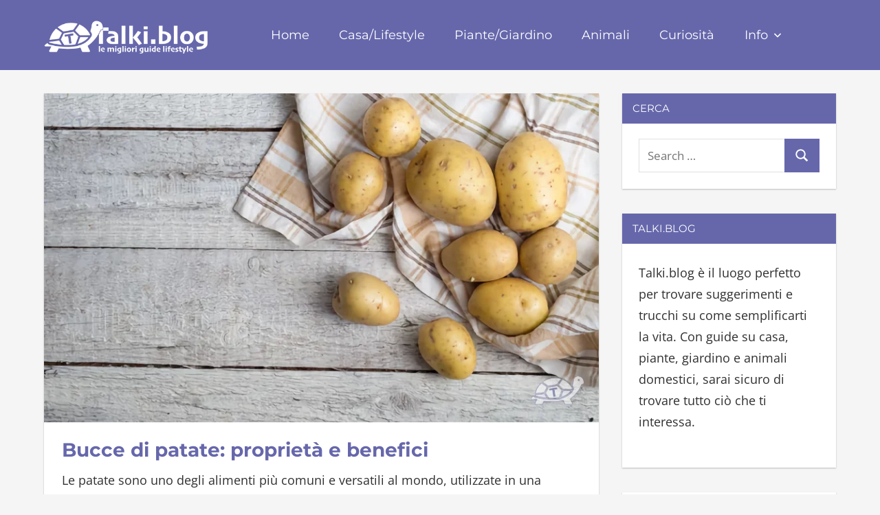

--- FILE ---
content_type: text/html; charset=UTF-8
request_url: https://talki.blog/benefici-bucce-di-patate/
body_size: 14139
content:
<!DOCTYPE html>
<html lang="it-IT" itemscope itemtype="https://schema.org/BlogPosting">

<head>
<meta charset="UTF-8">
<meta name="viewport" content="width=device-width, initial-scale=1">
<link rel="profile" href="http://gmpg.org/xfn/11">
<link rel="pingback" href="https://talki.blog/xmlrpc.php">

<title>Bucce di patate: proprietà e benefici &#8211; Talki.blog</title>
<meta name='robots' content='max-image-preview:large' />
<link rel="alternate" type="application/rss+xml" title="Talki.blog &raquo; Feed" href="https://talki.blog/feed/" />
<link rel="alternate" type="application/rss+xml" title="Talki.blog &raquo; Feed dei commenti" href="https://talki.blog/comments/feed/" />
<link rel="alternate" type="application/rss+xml" title="Talki.blog &raquo; Bucce di patate: proprietà e benefici Feed dei commenti" href="https://talki.blog/benefici-bucce-di-patate/feed/" />
<link rel="alternate" title="oEmbed (JSON)" type="application/json+oembed" href="https://talki.blog/wp-json/oembed/1.0/embed?url=https%3A%2F%2Ftalki.blog%2Fbenefici-bucce-di-patate%2F" />
<link rel="alternate" title="oEmbed (XML)" type="text/xml+oembed" href="https://talki.blog/wp-json/oembed/1.0/embed?url=https%3A%2F%2Ftalki.blog%2Fbenefici-bucce-di-patate%2F&#038;format=xml" />
<style id='wp-img-auto-sizes-contain-inline-css' type='text/css'>
img:is([sizes=auto i],[sizes^="auto," i]){contain-intrinsic-size:3000px 1500px}
/*# sourceURL=wp-img-auto-sizes-contain-inline-css */
</style>
<link rel='stylesheet' id='napoli-theme-fonts-css' href='https://talki.blog/wp-content/fonts/99c7baddf4c02cc557d53b4a7bfd5279.css?ver=20201110' type='text/css' media='all' />
<style id='wp-emoji-styles-inline-css' type='text/css'>

	img.wp-smiley, img.emoji {
		display: inline !important;
		border: none !important;
		box-shadow: none !important;
		height: 1em !important;
		width: 1em !important;
		margin: 0 0.07em !important;
		vertical-align: -0.1em !important;
		background: none !important;
		padding: 0 !important;
	}
/*# sourceURL=wp-emoji-styles-inline-css */
</style>
<style id='classic-theme-styles-inline-css' type='text/css'>
/*! This file is auto-generated */
.wp-block-button__link{color:#fff;background-color:#32373c;border-radius:9999px;box-shadow:none;text-decoration:none;padding:calc(.667em + 2px) calc(1.333em + 2px);font-size:1.125em}.wp-block-file__button{background:#32373c;color:#fff;text-decoration:none}
/*# sourceURL=/wp-includes/css/classic-themes.min.css */
</style>
<link rel='stylesheet' id='contact-form-7-css' href='https://talki.blog/wp-content/plugins/contact-form-7/includes/css/styles.css?ver=6.1.4' type='text/css' media='all' />
<link rel='stylesheet' id='ez-toc-css' href='https://talki.blog/wp-content/plugins/easy-table-of-contents/assets/css/screen.min.css?ver=2.0.80' type='text/css' media='all' />
<style id='ez-toc-inline-css' type='text/css'>
div#ez-toc-container .ez-toc-title {font-size: 120%;}div#ez-toc-container .ez-toc-title {font-weight: 500;}div#ez-toc-container ul li , div#ez-toc-container ul li a {font-size: 100%;}div#ez-toc-container ul li , div#ez-toc-container ul li a {font-weight: 500;}div#ez-toc-container nav ul ul li {font-size: 100%;}.ez-toc-box-title {font-weight: bold; margin-bottom: 10px; text-align: center; text-transform: uppercase; letter-spacing: 1px; color: #666; padding-bottom: 5px;position:absolute;top:-4%;left:5%;background-color: inherit;transition: top 0.3s ease;}.ez-toc-box-title.toc-closed {top:-25%;}
.ez-toc-container-direction {direction: ltr;}.ez-toc-counter ul{counter-reset: item ;}.ez-toc-counter nav ul li a::before {content: counters(item, '.', decimal) '. ';display: inline-block;counter-increment: item;flex-grow: 0;flex-shrink: 0;margin-right: .2em; float: left; }.ez-toc-widget-direction {direction: ltr;}.ez-toc-widget-container ul{counter-reset: item ;}.ez-toc-widget-container nav ul li a::before {content: counters(item, '.', decimal) '. ';display: inline-block;counter-increment: item;flex-grow: 0;flex-shrink: 0;margin-right: .2em; float: left; }
/*# sourceURL=ez-toc-inline-css */
</style>
<link rel='stylesheet' id='napoli-stylesheet-css' href='https://talki.blog/wp-content/themes/napoli/style.css?ver=2.3.2' type='text/css' media='all' />
<style id='napoli-stylesheet-inline-css' type='text/css'>
.site-title, .site-description, .type-post .entry-footer, .type-post .post-navigation { position: absolute; clip: rect(1px, 1px, 1px, 1px); width: 1px; height: 1px; overflow: hidden; }
/*# sourceURL=napoli-stylesheet-inline-css */
</style>
<link rel='stylesheet' id='napoli-safari-flexbox-fixes-css' href='https://talki.blog/wp-content/themes/napoli/assets/css/safari-flexbox-fixes.css?ver=20200420' type='text/css' media='all' />
<script type="text/javascript" src="https://talki.blog/wp-includes/js/jquery/jquery.min.js?ver=3.7.1" id="jquery-core-js"></script>
<script type="text/javascript" src="https://talki.blog/wp-includes/js/jquery/jquery-migrate.min.js?ver=3.4.1" id="jquery-migrate-js"></script>
<script type="text/javascript" src="https://talki.blog/wp-content/plugins/sticky-menu-or-anything-on-scroll/assets/js/jq-sticky-anything.min.js?ver=2.1.1" id="stickyAnythingLib-js"></script>
<script type="text/javascript" src="https://talki.blog/wp-content/themes/napoli/assets/js/svgxuse.min.js?ver=1.2.6" id="svgxuse-js"></script>

<!-- OG: 3.3.8 --><link rel="image_src" href="https://talki.blog/wp-content/uploads/2022/03/copertina-conservare-patata.webp"><meta name="msapplication-TileImage" content="https://talki.blog/wp-content/uploads/2022/03/copertina-conservare-patata.webp">
<meta property="og:image" content="https://talki.blog/wp-content/uploads/2022/03/copertina-conservare-patata.webp"><meta property="og:image:secure_url" content="https://talki.blog/wp-content/uploads/2022/03/copertina-conservare-patata.webp"><meta property="og:image:width" content="843"><meta property="og:image:height" content="500"><meta property="og:image:alt" content="conservare patata"><meta property="og:image:type" content="image/webp"><meta property="og:description" content="Le patate sono uno degli alimenti più comuni e versatili al mondo, utilizzate in una miriade di piatti. Tuttavia, spesso trascuriamo una parte importante di questo tubero: le bucce. In questa guida, esploreremo le straordinarie proprietà e benefici delle bucce di patate, e quattro modi creativi per riutilizzarle, dimostrando così che anche la buccia può..."><meta property="og:type" content="article"><meta property="og:locale" content="it_IT"><meta property="og:site_name" content="Talki.blog"><meta property="og:title" content="Bucce di patate: proprietà e benefici"><meta property="og:url" content="https://talki.blog/benefici-bucce-di-patate/"><meta property="og:updated_time" content="2025-01-30T17:19:30+01:00">
<meta property="article:tag" content="cibo"><meta property="article:tag" content="ortaggi"><meta property="article:tag" content="patata"><meta property="article:tag" content="verdura"><meta property="article:published_time" content="2025-01-30T12:54:41+00:00"><meta property="article:modified_time" content="2025-01-30T16:19:30+00:00"><meta property="article:section" content="Casa/Lifestyle"><meta property="article:author:username" content="M. TalkiBlog">
<meta property="twitter:partner" content="ogwp"><meta property="twitter:card" content="summary_large_image"><meta property="twitter:image" content="https://talki.blog/wp-content/uploads/2022/03/copertina-conservare-patata.webp"><meta property="twitter:image:alt" content="conservare patata"><meta property="twitter:title" content="Bucce di patate: proprietà e benefici"><meta property="twitter:description" content="Le patate sono uno degli alimenti più comuni e versatili al mondo, utilizzate in una miriade di piatti. Tuttavia, spesso trascuriamo una parte importante di questo tubero: le bucce. In questa..."><meta property="twitter:url" content="https://talki.blog/benefici-bucce-di-patate/"><meta property="twitter:label1" content="Reading time"><meta property="twitter:data1" content="3 minutes">
<meta itemprop="image" content="https://talki.blog/wp-content/uploads/2022/03/copertina-conservare-patata.webp"><meta itemprop="name" content="Bucce di patate: proprietà e benefici"><meta itemprop="description" content="Le patate sono uno degli alimenti più comuni e versatili al mondo, utilizzate in una miriade di piatti. Tuttavia, spesso trascuriamo una parte importante di questo tubero: le bucce. In questa guida, esploreremo le straordinarie proprietà e benefici delle bucce di patate, e quattro modi creativi per riutilizzarle, dimostrando così che anche la buccia può..."><meta itemprop="datePublished" content="2025-01-30"><meta itemprop="dateModified" content="2025-01-30T16:19:30+00:00">
<meta property="profile:username" content="M. TalkiBlog">
<!-- /OG -->

<link rel="https://api.w.org/" href="https://talki.blog/wp-json/" /><link rel="alternate" title="JSON" type="application/json" href="https://talki.blog/wp-json/wp/v2/posts/5223" /><link rel="EditURI" type="application/rsd+xml" title="RSD" href="https://talki.blog/xmlrpc.php?rsd" />
<meta name="generator" content="WordPress 6.9" />
<link rel='shortlink' href='https://talki.blog/?p=5223' />
<link rel="canonical" href="https://talki.blog/benefici-bucce-di-patate/" />
<!-- Color of Address Bar in Mobile Browser -->
<meta name="theme-color" content="#6667AB">
<meta name="google-site-verification" content="OgS5mpzvs-zlH_37pxcDPTwrn9Lt46MdiTY3ksfNSzU" />
<meta name="msvalidate.01" content="31D7BEA24AC87D039FBCB6FD7B99AE65" />
<script async src="https://pagead2.googlesyndication.com/pagead/js/adsbygoogle.js?client=ca-pub-8916402995301418"
     crossorigin="anonymous"></script>
<!-- Google tag (gtag.js) -->
<script async src="https://www.googletagmanager.com/gtag/js?id=G-HMWE2JDQ68"></script>
<script>
  window.dataLayer = window.dataLayer || [];
  function gtag(){dataLayer.push(arguments);}
  gtag('js', new Date());

  gtag('config', 'G-HMWE2JDQ68');
</script>

<script async src="https://fundingchoicesmessages.google.com/i/pub-8916402995301418?ers=1"></script><script>(function() {function signalGooglefcPresent() {if (!window.frames['googlefcPresent']) {if (document.body) {const iframe = document.createElement('iframe'); iframe.style = 'width: 0; height: 0; border: none; z-index: -1000; left: -1000px; top: -1000px;'; iframe.style.display = 'none'; iframe.name = 'googlefcPresent'; document.body.appendChild(iframe);} else {setTimeout(signalGooglefcPresent, 0);}}}signalGooglefcPresent();})();</script>

<script src="https://analytics.ahrefs.com/analytics.js" data-key="QzJo7V6Dc7RTeaiU1vRCsQ" async></script><style type="text/css" id="custom-background-css">
body.custom-background { background-color: #f5f5f5; }
</style>
	<link rel="icon" href="https://talki.blog/wp-content/uploads/2022/03/cropped-talki-blog-favicon-2022-1-32x32.png" sizes="32x32" />
<link rel="icon" href="https://talki.blog/wp-content/uploads/2022/03/cropped-talki-blog-favicon-2022-1-192x192.png" sizes="192x192" />
<link rel="apple-touch-icon" href="https://talki.blog/wp-content/uploads/2022/03/cropped-talki-blog-favicon-2022-1-180x180.png" />
<meta name="msapplication-TileImage" content="https://talki.blog/wp-content/uploads/2022/03/cropped-talki-blog-favicon-2022-1-270x270.png" />
		<style type="text/css" id="wp-custom-css">
			.adsbygoogle {background-color: transparent;
}
.credit-link {display: none;}
.site-description {display: none;}
.custom-logo {
width: 240px;
}
@media only screen and (min-width: 782px) {
.search-mobile {
	display: none;}
}
@media only screen and (max-width: 782px) {
.custom-logo {
width: 160px;
}
}
.entry-title a {
font-weight: 600;
font-size: 28px;
}
.entry-title {
font-weight: 600;
font-size: 28px;
}
.wp-block-button__link {background-color: #6667AB; color: #fff;
}
@media only screen and (max-width: 782px) {
table {
margin-bottom: 0;
overflow: hidden;
overflow-x: scroll;
display: block;
white-space: nowrap;
}
}
li {
  margin-bottom: 6px;
	font-size: 18px;
	font-weight: 400;
}
p {
	font-weight: 400;
	font-size: 18px;
}
b, strong {
	font-weight: 600;
}
.entry-meta.clearfix {
	font-weight: 400;
	font-size: 18px;
}
.widget {
	font-weight: 400;
	font-size: 18px;
}
.menu-item {
    text-transform: capitalize;
}
.entry-content code {
font-size: 18px;
background-color: #f5f5f5;
}
a.page-numbers {display: none;}
.page-numbers {display: none;}
.page-numbers.current {display: none;}
a.prev.page-numbers {display: inline;}
a.next.page-numbers {display: inline;}
#ez-toc-container a {
	line-height: 1.6;
	margin-bottom: 6px;
}		</style>
		<style id='global-styles-inline-css' type='text/css'>
:root{--wp--preset--aspect-ratio--square: 1;--wp--preset--aspect-ratio--4-3: 4/3;--wp--preset--aspect-ratio--3-4: 3/4;--wp--preset--aspect-ratio--3-2: 3/2;--wp--preset--aspect-ratio--2-3: 2/3;--wp--preset--aspect-ratio--16-9: 16/9;--wp--preset--aspect-ratio--9-16: 9/16;--wp--preset--color--black: #000000;--wp--preset--color--cyan-bluish-gray: #abb8c3;--wp--preset--color--white: #ffffff;--wp--preset--color--pale-pink: #f78da7;--wp--preset--color--vivid-red: #cf2e2e;--wp--preset--color--luminous-vivid-orange: #ff6900;--wp--preset--color--luminous-vivid-amber: #fcb900;--wp--preset--color--light-green-cyan: #7bdcb5;--wp--preset--color--vivid-green-cyan: #00d084;--wp--preset--color--pale-cyan-blue: #8ed1fc;--wp--preset--color--vivid-cyan-blue: #0693e3;--wp--preset--color--vivid-purple: #9b51e0;--wp--preset--color--primary: #ee4455;--wp--preset--color--secondary: #d52b3c;--wp--preset--color--tertiary: #bb1122;--wp--preset--color--accent: #4466ee;--wp--preset--color--highlight: #eee644;--wp--preset--color--light-gray: #e0e0e0;--wp--preset--color--gray: #999999;--wp--preset--color--dark-gray: #303030;--wp--preset--gradient--vivid-cyan-blue-to-vivid-purple: linear-gradient(135deg,rgb(6,147,227) 0%,rgb(155,81,224) 100%);--wp--preset--gradient--light-green-cyan-to-vivid-green-cyan: linear-gradient(135deg,rgb(122,220,180) 0%,rgb(0,208,130) 100%);--wp--preset--gradient--luminous-vivid-amber-to-luminous-vivid-orange: linear-gradient(135deg,rgb(252,185,0) 0%,rgb(255,105,0) 100%);--wp--preset--gradient--luminous-vivid-orange-to-vivid-red: linear-gradient(135deg,rgb(255,105,0) 0%,rgb(207,46,46) 100%);--wp--preset--gradient--very-light-gray-to-cyan-bluish-gray: linear-gradient(135deg,rgb(238,238,238) 0%,rgb(169,184,195) 100%);--wp--preset--gradient--cool-to-warm-spectrum: linear-gradient(135deg,rgb(74,234,220) 0%,rgb(151,120,209) 20%,rgb(207,42,186) 40%,rgb(238,44,130) 60%,rgb(251,105,98) 80%,rgb(254,248,76) 100%);--wp--preset--gradient--blush-light-purple: linear-gradient(135deg,rgb(255,206,236) 0%,rgb(152,150,240) 100%);--wp--preset--gradient--blush-bordeaux: linear-gradient(135deg,rgb(254,205,165) 0%,rgb(254,45,45) 50%,rgb(107,0,62) 100%);--wp--preset--gradient--luminous-dusk: linear-gradient(135deg,rgb(255,203,112) 0%,rgb(199,81,192) 50%,rgb(65,88,208) 100%);--wp--preset--gradient--pale-ocean: linear-gradient(135deg,rgb(255,245,203) 0%,rgb(182,227,212) 50%,rgb(51,167,181) 100%);--wp--preset--gradient--electric-grass: linear-gradient(135deg,rgb(202,248,128) 0%,rgb(113,206,126) 100%);--wp--preset--gradient--midnight: linear-gradient(135deg,rgb(2,3,129) 0%,rgb(40,116,252) 100%);--wp--preset--font-size--small: 13px;--wp--preset--font-size--medium: 20px;--wp--preset--font-size--large: 36px;--wp--preset--font-size--x-large: 42px;--wp--preset--spacing--20: 0.44rem;--wp--preset--spacing--30: 0.67rem;--wp--preset--spacing--40: 1rem;--wp--preset--spacing--50: 1.5rem;--wp--preset--spacing--60: 2.25rem;--wp--preset--spacing--70: 3.38rem;--wp--preset--spacing--80: 5.06rem;--wp--preset--shadow--natural: 6px 6px 9px rgba(0, 0, 0, 0.2);--wp--preset--shadow--deep: 12px 12px 50px rgba(0, 0, 0, 0.4);--wp--preset--shadow--sharp: 6px 6px 0px rgba(0, 0, 0, 0.2);--wp--preset--shadow--outlined: 6px 6px 0px -3px rgb(255, 255, 255), 6px 6px rgb(0, 0, 0);--wp--preset--shadow--crisp: 6px 6px 0px rgb(0, 0, 0);}:where(.is-layout-flex){gap: 0.5em;}:where(.is-layout-grid){gap: 0.5em;}body .is-layout-flex{display: flex;}.is-layout-flex{flex-wrap: wrap;align-items: center;}.is-layout-flex > :is(*, div){margin: 0;}body .is-layout-grid{display: grid;}.is-layout-grid > :is(*, div){margin: 0;}:where(.wp-block-columns.is-layout-flex){gap: 2em;}:where(.wp-block-columns.is-layout-grid){gap: 2em;}:where(.wp-block-post-template.is-layout-flex){gap: 1.25em;}:where(.wp-block-post-template.is-layout-grid){gap: 1.25em;}.has-black-color{color: var(--wp--preset--color--black) !important;}.has-cyan-bluish-gray-color{color: var(--wp--preset--color--cyan-bluish-gray) !important;}.has-white-color{color: var(--wp--preset--color--white) !important;}.has-pale-pink-color{color: var(--wp--preset--color--pale-pink) !important;}.has-vivid-red-color{color: var(--wp--preset--color--vivid-red) !important;}.has-luminous-vivid-orange-color{color: var(--wp--preset--color--luminous-vivid-orange) !important;}.has-luminous-vivid-amber-color{color: var(--wp--preset--color--luminous-vivid-amber) !important;}.has-light-green-cyan-color{color: var(--wp--preset--color--light-green-cyan) !important;}.has-vivid-green-cyan-color{color: var(--wp--preset--color--vivid-green-cyan) !important;}.has-pale-cyan-blue-color{color: var(--wp--preset--color--pale-cyan-blue) !important;}.has-vivid-cyan-blue-color{color: var(--wp--preset--color--vivid-cyan-blue) !important;}.has-vivid-purple-color{color: var(--wp--preset--color--vivid-purple) !important;}.has-black-background-color{background-color: var(--wp--preset--color--black) !important;}.has-cyan-bluish-gray-background-color{background-color: var(--wp--preset--color--cyan-bluish-gray) !important;}.has-white-background-color{background-color: var(--wp--preset--color--white) !important;}.has-pale-pink-background-color{background-color: var(--wp--preset--color--pale-pink) !important;}.has-vivid-red-background-color{background-color: var(--wp--preset--color--vivid-red) !important;}.has-luminous-vivid-orange-background-color{background-color: var(--wp--preset--color--luminous-vivid-orange) !important;}.has-luminous-vivid-amber-background-color{background-color: var(--wp--preset--color--luminous-vivid-amber) !important;}.has-light-green-cyan-background-color{background-color: var(--wp--preset--color--light-green-cyan) !important;}.has-vivid-green-cyan-background-color{background-color: var(--wp--preset--color--vivid-green-cyan) !important;}.has-pale-cyan-blue-background-color{background-color: var(--wp--preset--color--pale-cyan-blue) !important;}.has-vivid-cyan-blue-background-color{background-color: var(--wp--preset--color--vivid-cyan-blue) !important;}.has-vivid-purple-background-color{background-color: var(--wp--preset--color--vivid-purple) !important;}.has-black-border-color{border-color: var(--wp--preset--color--black) !important;}.has-cyan-bluish-gray-border-color{border-color: var(--wp--preset--color--cyan-bluish-gray) !important;}.has-white-border-color{border-color: var(--wp--preset--color--white) !important;}.has-pale-pink-border-color{border-color: var(--wp--preset--color--pale-pink) !important;}.has-vivid-red-border-color{border-color: var(--wp--preset--color--vivid-red) !important;}.has-luminous-vivid-orange-border-color{border-color: var(--wp--preset--color--luminous-vivid-orange) !important;}.has-luminous-vivid-amber-border-color{border-color: var(--wp--preset--color--luminous-vivid-amber) !important;}.has-light-green-cyan-border-color{border-color: var(--wp--preset--color--light-green-cyan) !important;}.has-vivid-green-cyan-border-color{border-color: var(--wp--preset--color--vivid-green-cyan) !important;}.has-pale-cyan-blue-border-color{border-color: var(--wp--preset--color--pale-cyan-blue) !important;}.has-vivid-cyan-blue-border-color{border-color: var(--wp--preset--color--vivid-cyan-blue) !important;}.has-vivid-purple-border-color{border-color: var(--wp--preset--color--vivid-purple) !important;}.has-vivid-cyan-blue-to-vivid-purple-gradient-background{background: var(--wp--preset--gradient--vivid-cyan-blue-to-vivid-purple) !important;}.has-light-green-cyan-to-vivid-green-cyan-gradient-background{background: var(--wp--preset--gradient--light-green-cyan-to-vivid-green-cyan) !important;}.has-luminous-vivid-amber-to-luminous-vivid-orange-gradient-background{background: var(--wp--preset--gradient--luminous-vivid-amber-to-luminous-vivid-orange) !important;}.has-luminous-vivid-orange-to-vivid-red-gradient-background{background: var(--wp--preset--gradient--luminous-vivid-orange-to-vivid-red) !important;}.has-very-light-gray-to-cyan-bluish-gray-gradient-background{background: var(--wp--preset--gradient--very-light-gray-to-cyan-bluish-gray) !important;}.has-cool-to-warm-spectrum-gradient-background{background: var(--wp--preset--gradient--cool-to-warm-spectrum) !important;}.has-blush-light-purple-gradient-background{background: var(--wp--preset--gradient--blush-light-purple) !important;}.has-blush-bordeaux-gradient-background{background: var(--wp--preset--gradient--blush-bordeaux) !important;}.has-luminous-dusk-gradient-background{background: var(--wp--preset--gradient--luminous-dusk) !important;}.has-pale-ocean-gradient-background{background: var(--wp--preset--gradient--pale-ocean) !important;}.has-electric-grass-gradient-background{background: var(--wp--preset--gradient--electric-grass) !important;}.has-midnight-gradient-background{background: var(--wp--preset--gradient--midnight) !important;}.has-small-font-size{font-size: var(--wp--preset--font-size--small) !important;}.has-medium-font-size{font-size: var(--wp--preset--font-size--medium) !important;}.has-large-font-size{font-size: var(--wp--preset--font-size--large) !important;}.has-x-large-font-size{font-size: var(--wp--preset--font-size--x-large) !important;}
/*# sourceURL=global-styles-inline-css */
</style>
</head>

<body class="wp-singular post-template-default single single-post postid-5223 single-format-standard custom-background wp-custom-logo wp-embed-responsive wp-theme-napoli post-layout-two-columns post-layout-columns date-hidden">

	
	<div id="page" class="hfeed site">

		<a class="skip-link screen-reader-text" href="#content">Skip to content</a>

		
		<header id="masthead" class="site-header clearfix" role="banner">

			<div class="header-main container clearfix">

				<div id="logo" class="site-branding clearfix">

					<a href="https://talki.blog/" class="custom-logo-link" rel="home"><img width="1883" height="500" src="https://talki.blog/wp-content/uploads/2022/12/talki-blog-logo2022.webp" class="custom-logo" alt="talki blog logo" decoding="async" fetchpriority="high" srcset="https://talki.blog/wp-content/uploads/2022/12/talki-blog-logo2022.webp 1883w, https://talki.blog/wp-content/uploads/2022/12/talki-blog-logo2022-300x80.webp 300w, https://talki.blog/wp-content/uploads/2022/12/talki-blog-logo2022-1024x272.webp 1024w, https://talki.blog/wp-content/uploads/2022/12/talki-blog-logo2022-768x204.webp 768w, https://talki.blog/wp-content/uploads/2022/12/talki-blog-logo2022-1536x408.webp 1536w" sizes="(max-width: 1883px) 100vw, 1883px" /></a>					
			<p class="site-title"><a href="https://talki.blog/" rel="home">Talki.blog</a></p>

							
				</div><!-- .site-branding -->

				

	<button class="mobile-menu-toggle menu-toggle" aria-controls="primary-menu" aria-expanded="false" >
		<svg class="icon icon-menu" aria-hidden="true" role="img"> <use xlink:href="https://talki.blog/wp-content/themes/napoli/assets/icons/genericons-neue.svg#menu"></use> </svg><svg class="icon icon-close" aria-hidden="true" role="img"> <use xlink:href="https://talki.blog/wp-content/themes/napoli/assets/icons/genericons-neue.svg#close"></use> </svg>		<span class="menu-toggle-text screen-reader-text">Menu</span>
	</button>



	<div class="primary-navigation" >

		
			<nav id="site-navigation" class="main-navigation" role="navigation" aria-label="Primary Menu">

				<ul id="primary-menu" class="menu"><li id="menu-item-40" class="menu-item menu-item-type-custom menu-item-object-custom menu-item-home menu-item-40"><a href="https://talki.blog/">Home</a></li>
<li id="menu-item-2242" class="menu-item menu-item-type-taxonomy menu-item-object-category current-post-ancestor current-menu-parent current-post-parent menu-item-2242"><a href="https://talki.blog/category/casa/">Casa/Lifestyle</a></li>
<li id="menu-item-2243" class="menu-item menu-item-type-taxonomy menu-item-object-category menu-item-2243"><a href="https://talki.blog/category/giardino/">Piante/Giardino</a></li>
<li id="menu-item-2244" class="menu-item menu-item-type-taxonomy menu-item-object-category menu-item-2244"><a href="https://talki.blog/category/animali/">Animali</a></li>
<li id="menu-item-9596" class="menu-item menu-item-type-taxonomy menu-item-object-category menu-item-9596"><a href="https://talki.blog/category/curiosita/">Curiosità</a></li>
<li id="menu-item-12700" class="menu-item menu-item-type-custom menu-item-object-custom menu-item-has-children menu-item-12700"><a href="#">Info<svg class="icon icon-expand" aria-hidden="true" role="img"> <use xlink:href="https://talki.blog/wp-content/themes/napoli/assets/icons/genericons-neue.svg#expand"></use> </svg></a>
<ul class="sub-menu">
	<li id="menu-item-12702" class="menu-item menu-item-type-post_type menu-item-object-page menu-item-12702"><a href="https://talki.blog/chi-siamo/">Chi Siamo</a></li>
	<li id="menu-item-12703" class="menu-item menu-item-type-post_type menu-item-object-page menu-item-12703"><a href="https://talki.blog/contatti/">Contatti</a></li>
	<li id="menu-item-16388" class="menu-item menu-item-type-post_type menu-item-object-page menu-item-privacy-policy menu-item-16388"><a rel="privacy-policy" href="https://talki.blog/disclaimer-e-privacy-policy/">Disclaimer e Privacy Policy</a></li>
</ul>
</li>
<li id="menu-item-16591" class="menu-item menu-item-type-custom menu-item-object-custom menu-item-16591"><a href="#"><div class="search-mobile"><form role="search" method="get" class="search-form" action="https://talki.blog/"> 	<label> 		<span class="screen-reader-text">Search for:</span> 		<input type="search" class="search-field" placeholder="Search …" value="" name="s" title="Search for:"> 	</label> 	<button type="submit" class="search-submit"> 		<span class="genericon-search"></span> 		<span class="screen-reader-text">Search</span> 	</button> </form></div></a></li>
</ul>			</nav><!-- #site-navigation -->

		
		
	</div><!-- .primary-navigation -->



			</div><!-- .header-main -->

			
		</header><!-- #masthead -->

		
		
		
		<div id="content" class="site-content container clearfix">

	<section id="primary" class="content-single content-area">
		<main id="main" class="site-main" role="main">

		
<article id="post-5223" class="post-5223 post type-post status-publish format-standard has-post-thumbnail hentry category-casa tag-cibo tag-ortaggi tag-patata tag-verdura">

	<img width="843" height="500" src="https://talki.blog/wp-content/uploads/2022/03/copertina-conservare-patata.webp" class="attachment-post-thumbnail size-post-thumbnail wp-post-image" alt="conservare patata" decoding="async" srcset="https://talki.blog/wp-content/uploads/2022/03/copertina-conservare-patata.webp 843w, https://talki.blog/wp-content/uploads/2022/03/copertina-conservare-patata-300x178.webp 300w, https://talki.blog/wp-content/uploads/2022/03/copertina-conservare-patata-768x456.webp 768w" sizes="(max-width: 843px) 100vw, 843px" />
	<div class="post-content clearfix">

		<header class="entry-header">

			<h1 class="entry-title">Bucce di patate: proprietà e benefici</h1>
		</header><!-- .entry-header -->

		<div class="entry-content clearfix">

			<p>Le patate sono uno degli alimenti più comuni e versatili al mondo, utilizzate in una miriade di piatti. Tuttavia, spesso trascuriamo una parte importante di questo tubero: le bucce.</p>
<p><span id="more-5223"></span></p>
<p>In questa guida, esploreremo le straordinarie <strong>proprietà</strong> e <strong>benefici</strong> delle <strong>bucce di patate</strong>, e quattro modi creativi per riutilizzarle, dimostrando così che anche la buccia può diventare una risorsa preziosa.</p><p align="center"><ins class="adsbygoogle"
     style="display:block"
     data-ad-client="ca-pub-8916402995301418"
     data-ad-slot="6014386617"
     data-ad-format="auto"
     data-full-width-responsive="true"></ins>
<script>
     (adsbygoogle = window.adsbygoogle || []).push({});
</script></p>
<p>Ecco perché fare spazio a questo ingrediente spesso sottovalutato possa rivelarsi una scelta vantaggiosa per il nostro benessere e per l&#8217;ambiente.</p>
<div id="ez-toc-container" class="ez-toc-v2_0_80 counter-hierarchy ez-toc-counter ez-toc-transparent ez-toc-container-direction">
<div class="ez-toc-title-container">
<span class="ez-toc-title-toggle"></span></div>
<nav><ul class='ez-toc-list ez-toc-list-level-1 ' ><li class='ez-toc-page-1 ez-toc-heading-level-2'><a class="ez-toc-link ez-toc-heading-1" href="#bucce-di-patate-proprieta-e-benefici" >Bucce di patate: proprietà e benefici</a></li><li class='ez-toc-page-1 ez-toc-heading-level-2'><a class="ez-toc-link ez-toc-heading-2" href="#bucce-di-patate-rimedi-naturali" >Bucce di patate: rimedi naturali</a></li><li class='ez-toc-page-1 ez-toc-heading-level-2'><a class="ez-toc-link ez-toc-heading-3" href="#bucce-di-patate-controindicazioni-e-precauzioni" >Bucce di patate: controindicazioni e precauzioni</a></li><li class='ez-toc-page-1 ez-toc-heading-level-2'><a class="ez-toc-link ez-toc-heading-4" href="#conclusioni" >Conclusioni</a></li></ul></nav></div>
<h2><span class="ez-toc-section" id="bucce-di-patate-proprieta-e-benefici"></span>Bucce di patate: proprietà e benefici<span class="ez-toc-section-end"></span></h2>
<p>Le bucce di patate sono una fonte ricca di nutrienti. Contengono una varietà di vitamine, minerali e antiossidanti, rendendole non solo un complemento ma un potenziale superfood. L&#8217;aggiunta di bucce di patate alla propria alimentazione può offrire vari benefici. Ecco alcuni dei motivi per cui dovresti considerare di riutilizzarle:</p><p align="center"><ins class="adsbygoogle"
     style="display:block"
     data-ad-client="ca-pub-8916402995301418"
     data-ad-slot="6014386617"
     data-ad-format="auto"
     data-full-width-responsive="true"></ins>
<script>
     (adsbygoogle = window.adsbygoogle || []).push({});
</script></p>
<ul>
<li><strong>Vitamine</strong>: le bucce di patate sono ricche di vitamine del gruppo B, come la B6 e la niacina, così come di vitamina C. Questi nutrienti sono fondamentali per il corretto funzionamento del sistema immunitario e per la produzione di energia.</li>
<li><strong>Minerali</strong>: le bucce contengono quantità significative di minerali come <a href="https://talki.blog/alimenti-con-potassio/">potassio</a>, <a href="https://talki.blog/magnesio-a-cosa-serve/">magnesio</a> e <a href="https://talki.blog/alimenti-con-ferro/">ferro</a>. Il potassio, in particolare, è essenziale per la funzione cardiaca e il controllo della pressione sanguigna.</li>
<li><strong>Fibre</strong>: la buccia di patata è anche una buona fonte di fibre alimentari, che possono aiutare a mantenere la salute del sistema digestivo, a ridurre il rischio di malattie cardiache e a stabilizzare i livelli di zucchero nel sangue.</li>
<li><strong>Antiossidanti</strong>: le bucce contengono composti fenolici e altri antiossidanti che possono contribuire a combattere lo stress ossidativo nel corpo, riducendo così il rischio di malattie croniche.</li>
<li><strong>Basso contenuto calorico</strong>: nonostante le loro proprietà nutritive, le bucce di patate sono basse in calorie, il che le rende un&#8217;aggiunta sana alla dieta senza appesantire l&#8217;apporto calorico complessivo.</li>
</ul>
<h2><span class="ez-toc-section" id="bucce-di-patate-rimedi-naturali"></span>Bucce di patate: rimedi naturali<span class="ez-toc-section-end"></span></h2>
<p>Le bucce di patate sono davvero versatili e offrono diversi benefici che vanno oltre quelli già menzionati. Ecco altre applicazioni interessanti:</p>
<ul>
<li><strong>Occhiaie</strong>: applicare fette di bucce di patate sugli <a href="https://talki.blog/occhiaie-rimedi-naturali/">occhi</a> per ridurre gonfiore e scurimento.</li>
<li><strong>Ustioni</strong>: usare bucce fresche sulla pelle irritata per un effetto lenitivo.</li>
<li><strong>Fertilizzante</strong>: interrare le bucce per arricchire il terreno con nutrienti.</li>
<li><strong>Repellente per insetti</strong>: posizionare bucce attorno alle piante per tenere lontani alcuni parassiti.</li>
</ul>
<h2><span class="ez-toc-section" id="bucce-di-patate-controindicazioni-e-precauzioni"></span>Bucce di patate: controindicazioni e precauzioni<span class="ez-toc-section-end"></span></h2>
<p>Ecco un elenco delle principali controindicazioni relative all&#8217;uso delle bucce di patate, con un focus sulla solanina e altri fattori da considerare:</p><p align="center"><ins class="adsbygoogle"
     style="display:block"
     data-ad-client="ca-pub-8916402995301418"
     data-ad-slot="6014386617"
     data-ad-format="auto"
     data-full-width-responsive="true"></ins>
<script>
     (adsbygoogle = window.adsbygoogle || []).push({});
</script></p>
<ul>
<li><strong>Presenza di solanina</strong>: la solanina è una sostanza tossica presente nelle patate, in particolare nelle bucce e nelle aree verdi. Un&#8217;elevata assunzione può provocare nausea, vomito, diarrea e dolori addominali.</li>
<li><strong>Evitare patate verdi</strong>: non consumare patate che presentano macchie verdi o germogli, poiché contengono più solanina.</li>
<li><strong>Reazioni allergiche</strong>: alcune persone possono essere allergiche o sensibili alle patate e alle loro bucce. Se hai una storia di allergie alimentari, fai attenzione quando provi nuovi piatti a base di patate.</li>
<li><strong>Residui di pesticidi</strong>: le bucce di patate possono accumulare pesticidi e altre sostanze chimiche utilizzate in agricoltura. È consigliabile lavarle bene o utilizzare patate biologiche per ridurre il rischio di contaminazione.</li>
<li><strong>Problemi digestivi</strong>: le bucce di patate sono ricche di fibre, e per alcune persone, un elevato consumo di fibre può causare disturbi digestivi come gonfiore, gas o crampi. È importante introdurre le bucce di patate nella dieta gradualmente.</li>
</ul>
<h2><span class="ez-toc-section" id="conclusioni"></span>Conclusioni<span class="ez-toc-section-end"></span></h2>
<p>Le bucce di patate sono una risorsa incredibilmente utile che non dovrebbe essere sottovalutata. Oltre ad essere un alimento nutriente, offrono rimedi naturali per la bellezza e il benessere, così come vantaggi per il giardinaggio. Includere le bucce di patate nella nostra dieta non solo aiuta a ridurre gli sprechi alimentari, ma offre anche un modo semplice ed economico per sfruttare al massimo il potenziale nutrizionale di questo alimento comune. Quindi, la prossima volta che preparerai delle patate, non dimenticare di considerare le preziose bucce come un ingrediente da valorizzare nella tua cucina!</p>
<p align="center"><ins class="adsbygoogle"
     style="display:block"
     data-ad-client="ca-pub-8916402995301418"
     data-ad-slot="6014386617"
     data-ad-format="auto"
     data-full-width-responsive="true"></ins>
<script>
     (adsbygoogle = window.adsbygoogle || []).push({});
</script></p>
			
		</div><!-- .entry-content -->

		<footer class="entry-footer">

			
			<div class="entry-tags clearfix">
				<span class="meta-tags">
					<a href="https://talki.blog/tag/cibo/" rel="tag">cibo</a><a href="https://talki.blog/tag/ortaggi/" rel="tag">ortaggi</a><a href="https://talki.blog/tag/patata/" rel="tag">patata</a><a href="https://talki.blog/tag/verdura/" rel="tag">verdura</a>				</span>
			</div><!-- .entry-tags -->

		
		</footer><!-- .entry-footer -->

	</div>

	
	
	<div class="entry-meta clearfix"><span class="meta-date"><svg class="icon icon-day" aria-hidden="true" role="img"> <use xlink:href="https://talki.blog/wp-content/themes/napoli/assets/icons/genericons-neue.svg#day"></use> </svg><a href="https://talki.blog/benefici-bucce-di-patate/" title="1:54 pm" rel="bookmark"><time class="entry-date published updated" datetime="2025-01-30T13:54:41+01:00">30 Gennaio 2025</time></a></span><span class="meta-author"> <svg class="icon icon-edit" aria-hidden="true" role="img"> <use xlink:href="https://talki.blog/wp-content/themes/napoli/assets/icons/genericons-neue.svg#edit"></use> </svg><span class="author vcard"><a class="url fn n" href="https://talki.blog/author/mtalkibloggmail-com/" title="View all posts by M. TalkiBlog" rel="author">M. TalkiBlog</a></span></span><span class="meta-category"> <svg class="icon icon-category" aria-hidden="true" role="img"> <use xlink:href="https://talki.blog/wp-content/themes/napoli/assets/icons/genericons-neue.svg#category"></use> </svg><a href="https://talki.blog/category/casa/" rel="category tag">Casa/Lifestyle</a></span><span class="meta-comments"> <svg class="icon icon-comment" aria-hidden="true" role="img"> <use xlink:href="https://talki.blog/wp-content/themes/napoli/assets/icons/genericons-neue.svg#comment"></use> </svg><a href="https://talki.blog/benefici-bucce-di-patate/#respond">Leave a comment</a></span></div>
</article>
	<div id="respond" class="comment-respond">
		<h3 id="reply-title" class="comment-reply-title">Lascia un commento <small><a rel="nofollow" id="cancel-comment-reply-link" href="/benefici-bucce-di-patate/#respond" style="display:none;">Annulla risposta</a></small></h3><form action="https://talki.blog/wp-comments-post.php" method="post" id="commentform" class="comment-form"><p class="comment-notes"><span id="email-notes">Il tuo indirizzo email non sarà pubblicato.</span> <span class="required-field-message">I campi obbligatori sono contrassegnati <span class="required">*</span></span></p><p class="comment-form-comment"><label for="comment">Commento <span class="required">*</span></label> <textarea autocomplete="new-password"  id="e97557284f"  name="e97557284f"   cols="45" rows="8" maxlength="65525" required></textarea><textarea id="comment" aria-label="hp-comment" aria-hidden="true" name="comment" autocomplete="new-password" style="padding:0 !important;clip:rect(1px, 1px, 1px, 1px) !important;position:absolute !important;white-space:nowrap !important;height:1px !important;width:1px !important;overflow:hidden !important;" tabindex="-1"></textarea><script data-noptimize>document.getElementById("comment").setAttribute( "id", "afb365c01e15e6f3bb383c3d2cf868cf" );document.getElementById("e97557284f").setAttribute( "id", "comment" );</script></p><p class="comment-form-author"><label for="author">Nome <span class="required">*</span></label> <input id="author" name="author" type="text" value="" size="30" maxlength="245" autocomplete="name" required /></p>
<p class="comment-form-email"><label for="email">Email <span class="required">*</span></label> <input id="email" name="email" type="email" value="" size="30" maxlength="100" aria-describedby="email-notes" autocomplete="email" required /></p>
<p class="comment-form-url"><label for="url">Sito web</label> <input id="url" name="url" type="url" value="" size="30" maxlength="200" autocomplete="url" /></p>
<p class="form-submit"><input name="submit" type="submit" id="submit" class="submit" value="Invia commento" /> <input type='hidden' name='comment_post_ID' value='5223' id='comment_post_ID' />
<input type='hidden' name='comment_parent' id='comment_parent' value='0' />
</p></form>	</div><!-- #respond -->
	
		</main><!-- #main -->
	</section><!-- #primary -->

	
	<section id="secondary" class="sidebar widget-area clearfix" role="complementary">

		<div class="widget-wrap"><aside id="search-3" class="widget widget_search clearfix"><div class="widget-header"><h3 class="widget-title">Cerca</h3></div>
<form role="search" method="get" class="search-form" action="https://talki.blog/">
	<label>
		<span class="screen-reader-text">Search for:</span>
		<input type="search" class="search-field"
			placeholder="Search &hellip;"
			value="" name="s"
			title="Search for:" />
	</label>
	<button type="submit" class="search-submit">
		<svg class="icon icon-search" aria-hidden="true" role="img"> <use xlink:href="https://talki.blog/wp-content/themes/napoli/assets/icons/genericons-neue.svg#search"></use> </svg>		<span class="screen-reader-text">Search</span>
	</button>
</form>
</aside></div><div class="widget-wrap"><aside id="text-2" class="widget widget_text clearfix"><div class="widget-header"><h3 class="widget-title">Talki.blog</h3></div>			<div class="textwidget"><p>Talki.blog è il luogo perfetto per trovare suggerimenti e trucchi su come semplificarti la vita. Con guide su casa, piante, giardino e animali domestici, sarai sicuro di trovare tutto ciò che ti interessa.</p>
</div>
		</aside></div><div class="widget_text widget-wrap"><aside id="custom_html-13" class="widget_text widget widget_custom_html clearfix"><div class="textwidget custom-html-widget"><p align="center"><a href="https://s.click.aliexpress.com/e/_c41IxJ6r?bz=300*250" target="_blank" rel="noopener noreferrer nofollow"><img loading="lazy" src="https://ae-pic-a1.aliexpress-media.com/kf/Sc8ffc358333b455b85d9ff817574de96G.png" alt="aliexpress" width="300" height="250"></a></p></div></aside></div><div class="widget_text widget-wrap"><aside id="custom_html-12" class="widget_text widget widget_custom_html clearfix"><div class="textwidget custom-html-widget"><p align="center"><ins class="adsbygoogle"
     style="display:block"
     data-ad-client="ca-pub-8916402995301418"
     data-ad-slot="6014386617"
     data-ad-format="auto"
     data-full-width-responsive="true"></ins>
<script>
     (adsbygoogle = window.adsbygoogle || []).push({});
</script></p></div></aside></div><div class="widget-wrap"><aside id="text-5" class="widget widget_text clearfix"><div class="widget-header"><h3 class="widget-title">Canali ufficiali</h3></div>			<div class="textwidget"><p>Canali ufficiali Talki.blog:</p>
<ul>
<li><a href="https://whatsapp.com/channel/0029VaCqKis8PgsPPf35Dl2K" target="_blank" rel="nofollow external noopener" data-wpel-link="external">WhatsApp</a></li>
<li><a href="https://facebook.com/talkiblog" target="_blank" rel="nofollow external noopener" data-wpel-link="external">Facebook</a></li>
<li><a href="https://pin.it/400pGb3" target="_blank" rel="nofollow external noopener" data-wpel-link="external">Pinterest</a></li>
<li><a href="https://feedly.com/i/subscription/feed%2Fhttps%3A%2F%2Ftalki.blog%2Ffeed%2F" target="_blank" rel="nofollow external noopener" data-wpel-link="external">Feedly</a></li>
<li><a href="https://news.google.com/publications/CAAqBwgKMPaasQwwnNnvAg" target="_blank" rel="nofollow external noopener" data-wpel-link="external">Google News</a></li>
<li><a href="https://t.me/talkiblog" target="_blank" rel="nofollow external noopener" data-wpel-link="external">Telegram</a></li>
</ul>
</div>
		</aside></div>
	</section><!-- #secondary -->



	</div><!-- #content -->

	
	<div id="footer" class="footer-wrap">

		<footer id="colophon" class="site-footer container clearfix" role="contentinfo">

			
			<div id="footer-text" class="site-info">
				
	<span class="credit-link">
		WordPress Theme: Napoli by ThemeZee.	</span>

				</div><!-- .site-info -->

		</footer><!-- #colophon -->

	</div>

</div><!-- #page -->

<script type="speculationrules">
{"prefetch":[{"source":"document","where":{"and":[{"href_matches":"/*"},{"not":{"href_matches":["/wp-*.php","/wp-admin/*","/wp-content/uploads/*","/wp-content/*","/wp-content/plugins/*","/wp-content/themes/napoli/*","/*\\?(.+)"]}},{"not":{"selector_matches":"a[rel~=\"nofollow\"]"}},{"not":{"selector_matches":".no-prefetch, .no-prefetch a"}}]},"eagerness":"conservative"}]}
</script>
<p align="center"><span style="font-size: 12pt;"><a href="https://talki.blog/chi-siamo/">Chi Siamo</a> | <a href="https://talki.blog/contatti/">Contatti</a> | <a href="https://talki.blog/disclaimer-e-privacy-policy/">Disclaimer E Privacy Policy</a></span></p>
<!-- Copyright -->
<p align="center"><span style="font-size: 12pt;">Copyright © 2022 | 2026 Talki.blog.</span></p>    <script>
        document.addEventListener('DOMContentLoaded', function () {
            var links = document.querySelectorAll('a');
            links.forEach(function (link) {
                var url = link.getAttribute('href');
                var parsedUrl = new URL(url, window.location.href);

                if (parsedUrl.hostname !== window.location.hostname) {
                    link.setAttribute('target', '_blank');
                    link.setAttribute('rel', 'noopener noreferrer nofollow');
                }
            });
        });
    </script>
    <script type="text/javascript" src="https://talki.blog/wp-includes/js/dist/hooks.min.js?ver=dd5603f07f9220ed27f1" id="wp-hooks-js"></script>
<script type="text/javascript" src="https://talki.blog/wp-includes/js/dist/i18n.min.js?ver=c26c3dc7bed366793375" id="wp-i18n-js"></script>
<script type="text/javascript" id="wp-i18n-js-after">
/* <![CDATA[ */
wp.i18n.setLocaleData( { 'text direction\u0004ltr': [ 'ltr' ] } );
//# sourceURL=wp-i18n-js-after
/* ]]> */
</script>
<script type="text/javascript" src="https://talki.blog/wp-content/plugins/contact-form-7/includes/swv/js/index.js?ver=6.1.4" id="swv-js"></script>
<script type="text/javascript" id="contact-form-7-js-translations">
/* <![CDATA[ */
( function( domain, translations ) {
	var localeData = translations.locale_data[ domain ] || translations.locale_data.messages;
	localeData[""].domain = domain;
	wp.i18n.setLocaleData( localeData, domain );
} )( "contact-form-7", {"translation-revision-date":"2026-01-14 20:31:08+0000","generator":"GlotPress\/4.0.3","domain":"messages","locale_data":{"messages":{"":{"domain":"messages","plural-forms":"nplurals=2; plural=n != 1;","lang":"it"},"This contact form is placed in the wrong place.":["Questo modulo di contatto \u00e8 posizionato nel posto sbagliato."],"Error:":["Errore:"]}},"comment":{"reference":"includes\/js\/index.js"}} );
//# sourceURL=contact-form-7-js-translations
/* ]]> */
</script>
<script type="text/javascript" id="contact-form-7-js-before">
/* <![CDATA[ */
var wpcf7 = {
    "api": {
        "root": "https:\/\/talki.blog\/wp-json\/",
        "namespace": "contact-form-7\/v1"
    }
};
//# sourceURL=contact-form-7-js-before
/* ]]> */
</script>
<script type="text/javascript" src="https://talki.blog/wp-content/plugins/contact-form-7/includes/js/index.js?ver=6.1.4" id="contact-form-7-js"></script>
<script type="text/javascript" id="stickThis-js-extra">
/* <![CDATA[ */
var sticky_anything_engage = {"element":"#masthead","topspace":"0","minscreenwidth":"0","maxscreenwidth":"999999","zindex":"999","legacymode":"","dynamicmode":"","debugmode":"","pushup":"","adminbar":"1"};
//# sourceURL=stickThis-js-extra
/* ]]> */
</script>
<script type="text/javascript" src="https://talki.blog/wp-content/plugins/sticky-menu-or-anything-on-scroll/assets/js/stickThis.js?ver=2.1.1" id="stickThis-js"></script>
<script type="text/javascript" id="ez-toc-scroll-scriptjs-js-extra">
/* <![CDATA[ */
var eztoc_smooth_local = {"scroll_offset":"100","add_request_uri":"","add_self_reference_link":""};
//# sourceURL=ez-toc-scroll-scriptjs-js-extra
/* ]]> */
</script>
<script type="text/javascript" src="https://talki.blog/wp-content/plugins/easy-table-of-contents/assets/js/smooth_scroll.min.js?ver=2.0.80" id="ez-toc-scroll-scriptjs-js"></script>
<script type="text/javascript" src="https://talki.blog/wp-content/plugins/easy-table-of-contents/vendor/js-cookie/js.cookie.min.js?ver=2.2.1" id="ez-toc-js-cookie-js"></script>
<script type="text/javascript" src="https://talki.blog/wp-content/plugins/easy-table-of-contents/vendor/sticky-kit/jquery.sticky-kit.min.js?ver=1.9.2" id="ez-toc-jquery-sticky-kit-js"></script>
<script type="text/javascript" id="ez-toc-js-js-extra">
/* <![CDATA[ */
var ezTOC = {"smooth_scroll":"1","scroll_offset":"100","fallbackIcon":"\u003Cspan class=\"\"\u003E\u003Cspan class=\"eztoc-hide\" style=\"display:none;\"\u003EToggle\u003C/span\u003E\u003Cspan class=\"ez-toc-icon-toggle-span\"\u003E\u003Csvg style=\"fill: #999;color:#999\" xmlns=\"http://www.w3.org/2000/svg\" class=\"list-377408\" width=\"20px\" height=\"20px\" viewBox=\"0 0 24 24\" fill=\"none\"\u003E\u003Cpath d=\"M6 6H4v2h2V6zm14 0H8v2h12V6zM4 11h2v2H4v-2zm16 0H8v2h12v-2zM4 16h2v2H4v-2zm16 0H8v2h12v-2z\" fill=\"currentColor\"\u003E\u003C/path\u003E\u003C/svg\u003E\u003Csvg style=\"fill: #999;color:#999\" class=\"arrow-unsorted-368013\" xmlns=\"http://www.w3.org/2000/svg\" width=\"10px\" height=\"10px\" viewBox=\"0 0 24 24\" version=\"1.2\" baseProfile=\"tiny\"\u003E\u003Cpath d=\"M18.2 9.3l-6.2-6.3-6.2 6.3c-.2.2-.3.4-.3.7s.1.5.3.7c.2.2.4.3.7.3h11c.3 0 .5-.1.7-.3.2-.2.3-.5.3-.7s-.1-.5-.3-.7zM5.8 14.7l6.2 6.3 6.2-6.3c.2-.2.3-.5.3-.7s-.1-.5-.3-.7c-.2-.2-.4-.3-.7-.3h-11c-.3 0-.5.1-.7.3-.2.2-.3.5-.3.7s.1.5.3.7z\"/\u003E\u003C/svg\u003E\u003C/span\u003E\u003C/span\u003E","chamomile_theme_is_on":""};
//# sourceURL=ez-toc-js-js-extra
/* ]]> */
</script>
<script type="text/javascript" src="https://talki.blog/wp-content/plugins/easy-table-of-contents/assets/js/front.min.js?ver=2.0.80-1767260403" id="ez-toc-js-js"></script>
<script type="text/javascript" id="napoli-navigation-js-extra">
/* <![CDATA[ */
var napoliScreenReaderText = {"expand":"Expand child menu","collapse":"Collapse child menu","icon":"\u003Csvg class=\"icon icon-expand\" aria-hidden=\"true\" role=\"img\"\u003E \u003Cuse xlink:href=\"https://talki.blog/wp-content/themes/napoli/assets/icons/genericons-neue.svg#expand\"\u003E\u003C/use\u003E \u003C/svg\u003E"};
//# sourceURL=napoli-navigation-js-extra
/* ]]> */
</script>
<script type="text/javascript" src="https://talki.blog/wp-content/themes/napoli/assets/js/navigation.min.js?ver=20220224" id="napoli-navigation-js"></script>
<script type="text/javascript" src="https://talki.blog/wp-includes/js/comment-reply.min.js?ver=6.9" id="comment-reply-js" async="async" data-wp-strategy="async" fetchpriority="low"></script>
<script id="wp-emoji-settings" type="application/json">
{"baseUrl":"https://s.w.org/images/core/emoji/17.0.2/72x72/","ext":".png","svgUrl":"https://s.w.org/images/core/emoji/17.0.2/svg/","svgExt":".svg","source":{"concatemoji":"https://talki.blog/wp-includes/js/wp-emoji-release.min.js?ver=6.9"}}
</script>
<script type="module">
/* <![CDATA[ */
/*! This file is auto-generated */
const a=JSON.parse(document.getElementById("wp-emoji-settings").textContent),o=(window._wpemojiSettings=a,"wpEmojiSettingsSupports"),s=["flag","emoji"];function i(e){try{var t={supportTests:e,timestamp:(new Date).valueOf()};sessionStorage.setItem(o,JSON.stringify(t))}catch(e){}}function c(e,t,n){e.clearRect(0,0,e.canvas.width,e.canvas.height),e.fillText(t,0,0);t=new Uint32Array(e.getImageData(0,0,e.canvas.width,e.canvas.height).data);e.clearRect(0,0,e.canvas.width,e.canvas.height),e.fillText(n,0,0);const a=new Uint32Array(e.getImageData(0,0,e.canvas.width,e.canvas.height).data);return t.every((e,t)=>e===a[t])}function p(e,t){e.clearRect(0,0,e.canvas.width,e.canvas.height),e.fillText(t,0,0);var n=e.getImageData(16,16,1,1);for(let e=0;e<n.data.length;e++)if(0!==n.data[e])return!1;return!0}function u(e,t,n,a){switch(t){case"flag":return n(e,"\ud83c\udff3\ufe0f\u200d\u26a7\ufe0f","\ud83c\udff3\ufe0f\u200b\u26a7\ufe0f")?!1:!n(e,"\ud83c\udde8\ud83c\uddf6","\ud83c\udde8\u200b\ud83c\uddf6")&&!n(e,"\ud83c\udff4\udb40\udc67\udb40\udc62\udb40\udc65\udb40\udc6e\udb40\udc67\udb40\udc7f","\ud83c\udff4\u200b\udb40\udc67\u200b\udb40\udc62\u200b\udb40\udc65\u200b\udb40\udc6e\u200b\udb40\udc67\u200b\udb40\udc7f");case"emoji":return!a(e,"\ud83e\u1fac8")}return!1}function f(e,t,n,a){let r;const o=(r="undefined"!=typeof WorkerGlobalScope&&self instanceof WorkerGlobalScope?new OffscreenCanvas(300,150):document.createElement("canvas")).getContext("2d",{willReadFrequently:!0}),s=(o.textBaseline="top",o.font="600 32px Arial",{});return e.forEach(e=>{s[e]=t(o,e,n,a)}),s}function r(e){var t=document.createElement("script");t.src=e,t.defer=!0,document.head.appendChild(t)}a.supports={everything:!0,everythingExceptFlag:!0},new Promise(t=>{let n=function(){try{var e=JSON.parse(sessionStorage.getItem(o));if("object"==typeof e&&"number"==typeof e.timestamp&&(new Date).valueOf()<e.timestamp+604800&&"object"==typeof e.supportTests)return e.supportTests}catch(e){}return null}();if(!n){if("undefined"!=typeof Worker&&"undefined"!=typeof OffscreenCanvas&&"undefined"!=typeof URL&&URL.createObjectURL&&"undefined"!=typeof Blob)try{var e="postMessage("+f.toString()+"("+[JSON.stringify(s),u.toString(),c.toString(),p.toString()].join(",")+"));",a=new Blob([e],{type:"text/javascript"});const r=new Worker(URL.createObjectURL(a),{name:"wpTestEmojiSupports"});return void(r.onmessage=e=>{i(n=e.data),r.terminate(),t(n)})}catch(e){}i(n=f(s,u,c,p))}t(n)}).then(e=>{for(const n in e)a.supports[n]=e[n],a.supports.everything=a.supports.everything&&a.supports[n],"flag"!==n&&(a.supports.everythingExceptFlag=a.supports.everythingExceptFlag&&a.supports[n]);var t;a.supports.everythingExceptFlag=a.supports.everythingExceptFlag&&!a.supports.flag,a.supports.everything||((t=a.source||{}).concatemoji?r(t.concatemoji):t.wpemoji&&t.twemoji&&(r(t.twemoji),r(t.wpemoji)))});
//# sourceURL=https://talki.blog/wp-includes/js/wp-emoji-loader.min.js
/* ]]> */
</script>

</body>
</html>


--- FILE ---
content_type: text/html; charset=utf-8
request_url: https://www.google.com/recaptcha/api2/aframe
body_size: 269
content:
<!DOCTYPE HTML><html><head><meta http-equiv="content-type" content="text/html; charset=UTF-8"></head><body><script nonce="iqgqAVIOXZJ4VteXMYcDxw">/** Anti-fraud and anti-abuse applications only. See google.com/recaptcha */ try{var clients={'sodar':'https://pagead2.googlesyndication.com/pagead/sodar?'};window.addEventListener("message",function(a){try{if(a.source===window.parent){var b=JSON.parse(a.data);var c=clients[b['id']];if(c){var d=document.createElement('img');d.src=c+b['params']+'&rc='+(localStorage.getItem("rc::a")?sessionStorage.getItem("rc::b"):"");window.document.body.appendChild(d);sessionStorage.setItem("rc::e",parseInt(sessionStorage.getItem("rc::e")||0)+1);localStorage.setItem("rc::h",'1769423339903');}}}catch(b){}});window.parent.postMessage("_grecaptcha_ready", "*");}catch(b){}</script></body></html>

--- FILE ---
content_type: application/javascript; charset=utf-8
request_url: https://fundingchoicesmessages.google.com/f/AGSKWxWcZMwD9KtnKGSkN9Pby98aYkcs2_hOTWVPc4YUcWab2c7Z5ScHHTXjLcQ7i1rtGZLbMyeVKBLvgvJazHcXGPvj6dJVOMmbdB_CUrHBKkS55MW5ILKA9m6vr54lEULr1HNtKuhkUdeXupKTzy8ZGMCu34a2mIo4crYvkru2HAnNfaXzTHS9KWJFGES6/_/google_afc_/promotools./googleleads./adsm2./promotools1.
body_size: -1289
content:
window['60dff0e9-e9f5-4ca1-952a-0579d6c5e5c8'] = true;